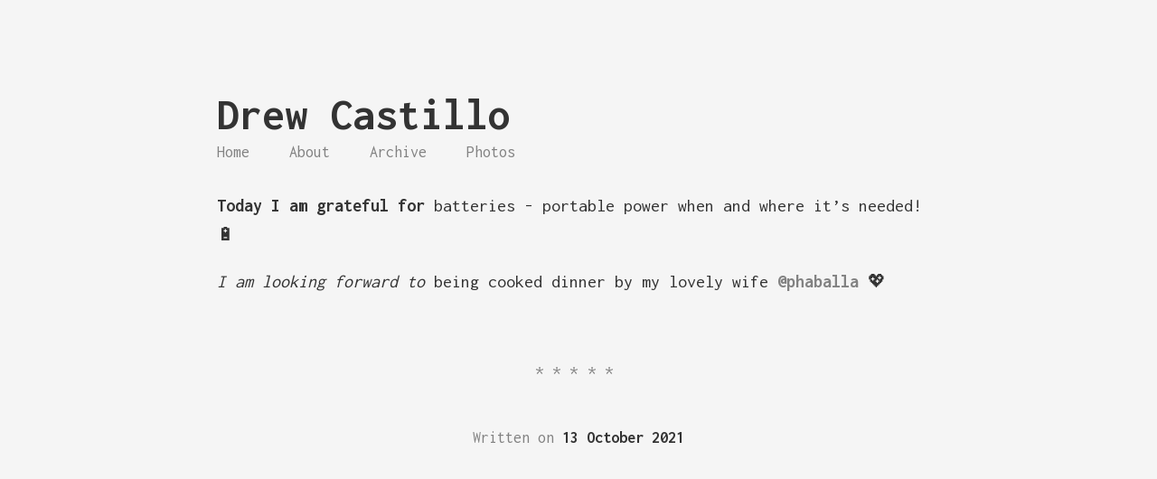

--- FILE ---
content_type: text/html; charset=utf-8
request_url: https://gratitude.drewcastillo.com/2021/10/13/today-i-am.html
body_size: 2947
content:
<!DOCTYPE html>
<html lang="en">
	<head>
	<meta charset="UTF-8">
<meta http-equiv="X-UA-Compatible" content="IE=edge">
<meta name="viewport" content="width=device-width, initial-scale=1">
<title>Drew Castillo</title>

<link rel="canonical" href="https://gratitude.drewcastillo.com/2021/10/13/today-i-am.html">

<link rel="shortcut icon" href="https://micro.blog/drewcastillo/favicon.png" type="image/x-icon" />

    <link rel="me" href="https://micro.blog/drewcastillo" />
	
	
	
	<link rel="authorization_endpoint" href="https://micro.blog/indieauth/auth" />
	<link rel="token_endpoint" href="https://micro.blog/indieauth/token" />
	<link rel="micropub" href="https://micro.blog/micropub" />
	<link rel="microsub" href="https://micro.blog/microsub" />
	<link rel="webmention" href="https://micro.blog/webmention" />
	<link rel="subscribe" href="https://micro.blog/users/follow" />

	
<meta name="twitter:card" content="summary" />
<meta name="twitter:title" content="" />



<meta property="og:locale" content="en">
<meta property="og:type" content="article">
<meta property="og:title" content="">
<meta property="og:url" content="https://gratitude.drewcastillo.com/2021/10/13/today-i-am.html">
<meta property="og:site_name" content="Drew Castillo">

	<link href='https://fonts.googleapis.com/css?family=Inconsolata:400,700' rel='stylesheet' type='text/css'>
<link rel="stylesheet" href="/assets/vendor/normalize-css/normalize.css?1737844116">
<link rel="stylesheet" href="/css/main.css?1737844116">

  <link rel="stylesheet" href="/assets/vendor/highlight/styles/solarized_dark.css?1737844116">

<link rel="stylesheet" href="/assets/vendor/font-awesome/css/font-awesome.css?1737844116">
<link rel="stylesheet" href="/custom.css?1737844116">

    
    
</head>

    <body>
        <div class="wrapper">
            <header class="header">
    <div class="navigation">
        <a href="/" class="logo">Drew Castillo</a>

        <ul class="menu">
            <li class="menu__entry"><a href="/">Home</a></li>
            
			
				
					<li class="menu__entry"><a href="/about/">About</a></li>
				
			
				
					<li class="menu__entry"><a href="/archive/">Archive</a></li>
				
			
				
					<li class="menu__entry"><a href="/photos/">Photos</a></li>
				
			            
        </ul>
    </div>

    <ul class="social-links">
        

        
    </ul>
</header>

	        
<div class="h-entry">


<div class="content e-content">
	<p><strong>Today I am grateful for</strong> batteries - portable power when and where it&rsquo;s needed! 🔋</p>

<p><em>I am looking forward to</em> being cooked dinner by my lovely wife <a href="https://micro.blog/phaballa">@phaballa</a> 💖</p>

</div>

<div class="about">
    <div class="about__devider">*****</div>
    <div class="about__text">
        Written on <strong><time class="dt-published" datetime="2021-10-13 09:00:24 -0500">13 October 2021</time></strong>
    </div>
</div>


</div>




        </div>

		<script src="/assets/vendor/highlight/highlight.pack.js"></script>
<script>hljs.initHighlightingOnLoad();</script>


        
		
    </body>
</html>